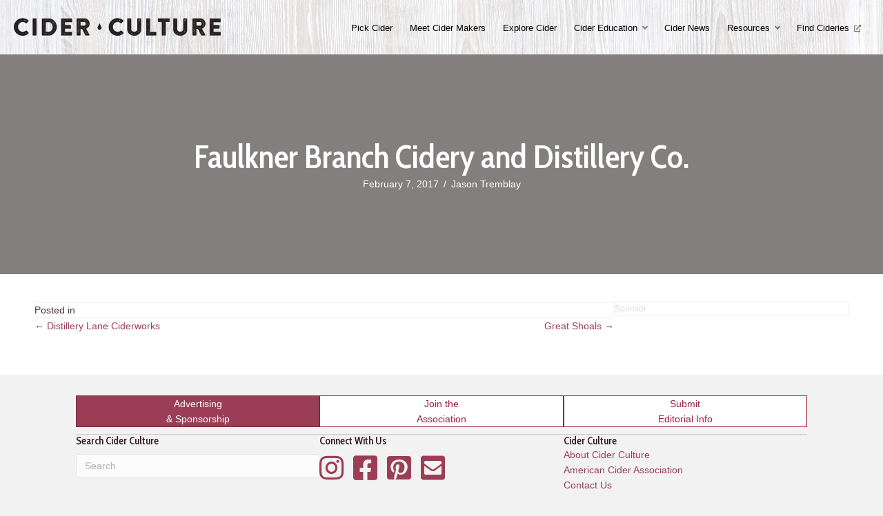

--- FILE ---
content_type: text/html; charset=UTF-8
request_url: https://www.ciderculture.com/cidery/faulkner-branch-cidery-and-distillery-co/
body_size: 11574
content:
<!DOCTYPE html>
<html lang="en-US">
<head>
<!-- Google Tag Manager -->
<script>(function(w,d,s,l,i){w[l]=w[l]||[];w[l].push({'gtm.start':
new Date().getTime(),event:'gtm.js'});var f=d.getElementsByTagName(s)[0],
j=d.createElement(s),dl=l!='dataLayer'?'&l='+l:'';j.async=true;j.src=
'https://www.googletagmanager.com/gtm.js?id='+i+dl;f.parentNode.insertBefore(j,f);
})(window,document,'script','dataLayer','GTM-KCKX5QC');</script>
<!-- End Google Tag Manager -->
<meta charset="UTF-8" />
<meta name='viewport' content='width=device-width, initial-scale=1.0' />
<meta http-equiv='X-UA-Compatible' content='IE=edge' />
<link rel="profile" href="https://gmpg.org/xfn/11" />
<meta name='robots' content='index, follow, max-image-preview:large, max-snippet:-1, max-video-preview:-1' />

	<!-- This site is optimized with the Yoast SEO plugin v26.7 - https://yoast.com/wordpress/plugins/seo/ -->
	<title>Faulkner Branch Cidery and Distillery Co., Cidery in Maryland - Cider Culture</title>
	<link rel="canonical" href="https://www.ciderculture.com/cidery/faulkner-branch-cidery-and-distillery-co/" />
	<meta property="og:locale" content="en_US" />
	<meta property="og:type" content="article" />
	<meta property="og:title" content="Faulkner Branch Cidery and Distillery Co., Cidery in Maryland - Cider Culture" />
	<meta property="og:url" content="https://www.ciderculture.com/cidery/faulkner-branch-cidery-and-distillery-co/" />
	<meta property="og:site_name" content="Cider Culture" />
	<meta property="article:publisher" content="https://www.facebook.com/Cider-Culture-1691359791095073/" />
	<meta property="article:modified_time" content="2017-02-11T19:43:55+00:00" />
	<meta property="og:image" content="https://www.ciderculture.com/wp-content/uploads/2017/02/bigstock-Two-Glasses-Of-Cider-On-The-Wo-134155544-4.jpg" />
	<meta property="og:image:width" content="1600" />
	<meta property="og:image:height" content="1043" />
	<meta property="og:image:type" content="image/jpeg" />
	<meta name="twitter:card" content="summary_large_image" />
	<script type="application/ld+json" class="yoast-schema-graph">{"@context":"https://schema.org","@graph":[{"@type":"WebPage","@id":"https://www.ciderculture.com/cidery/faulkner-branch-cidery-and-distillery-co/","url":"https://www.ciderculture.com/cidery/faulkner-branch-cidery-and-distillery-co/","name":"Faulkner Branch Cidery and Distillery Co., Cidery in Maryland - Cider Culture","isPartOf":{"@id":"https://www.ciderculture.com/#website"},"datePublished":"2017-02-07T19:08:49+00:00","dateModified":"2017-02-11T19:43:55+00:00","breadcrumb":{"@id":"https://www.ciderculture.com/cidery/faulkner-branch-cidery-and-distillery-co/#breadcrumb"},"inLanguage":"en-US","potentialAction":[{"@type":"ReadAction","target":["https://www.ciderculture.com/cidery/faulkner-branch-cidery-and-distillery-co/"]}]},{"@type":"BreadcrumbList","@id":"https://www.ciderculture.com/cidery/faulkner-branch-cidery-and-distillery-co/#breadcrumb","itemListElement":[{"@type":"ListItem","position":1,"name":"Home","item":"https://www.ciderculture.com/"},{"@type":"ListItem","position":2,"name":"Cideries","item":"https://www.ciderculture.com/cideries/"},{"@type":"ListItem","position":3,"name":"Faulkner Branch Cidery and Distillery Co."}]},{"@type":"WebSite","@id":"https://www.ciderculture.com/#website","url":"https://www.ciderculture.com/","name":"Cider Culture","description":"Celebrating the culture of cider producers and consumers.","potentialAction":[{"@type":"SearchAction","target":{"@type":"EntryPoint","urlTemplate":"https://www.ciderculture.com/?s={search_term_string}"},"query-input":{"@type":"PropertyValueSpecification","valueRequired":true,"valueName":"search_term_string"}}],"inLanguage":"en-US"}]}</script>
	<!-- / Yoast SEO plugin. -->


<link rel='dns-prefetch' href='//fonts.googleapis.com' />
<link href='https://fonts.gstatic.com' crossorigin rel='preconnect' />
<link rel="alternate" type="application/rss+xml" title="Cider Culture &raquo; Feed" href="https://www.ciderculture.com/feed/" />
<link rel="alternate" type="application/rss+xml" title="Cider Culture &raquo; Comments Feed" href="https://www.ciderculture.com/comments/feed/" />
<link rel="alternate" title="oEmbed (JSON)" type="application/json+oembed" href="https://www.ciderculture.com/wp-json/oembed/1.0/embed?url=https%3A%2F%2Fwww.ciderculture.com%2Fcidery%2Ffaulkner-branch-cidery-and-distillery-co%2F" />
<link rel="alternate" title="oEmbed (XML)" type="text/xml+oembed" href="https://www.ciderculture.com/wp-json/oembed/1.0/embed?url=https%3A%2F%2Fwww.ciderculture.com%2Fcidery%2Ffaulkner-branch-cidery-and-distillery-co%2F&#038;format=xml" />
<link rel="preload" href="https://www.ciderculture.com/wp-content/plugins/bb-plugin/fonts/fontawesome/5.15.4/webfonts/fa-solid-900.woff2" as="font" type="font/woff2" crossorigin="anonymous">
<!-- www.ciderculture.com is managing ads with Advanced Ads 2.0.16 – https://wpadvancedads.com/ --><script id="cider-ready">
			window.advanced_ads_ready=function(e,a){a=a||"complete";var d=function(e){return"interactive"===a?"loading"!==e:"complete"===e};d(document.readyState)?e():document.addEventListener("readystatechange",(function(a){d(a.target.readyState)&&e()}),{once:"interactive"===a})},window.advanced_ads_ready_queue=window.advanced_ads_ready_queue||[];		</script>
		<style id='wp-img-auto-sizes-contain-inline-css'>
img:is([sizes=auto i],[sizes^="auto," i]){contain-intrinsic-size:3000px 1500px}
/*# sourceURL=wp-img-auto-sizes-contain-inline-css */
</style>
<style id='wp-emoji-styles-inline-css'>

	img.wp-smiley, img.emoji {
		display: inline !important;
		border: none !important;
		box-shadow: none !important;
		height: 1em !important;
		width: 1em !important;
		margin: 0 0.07em !important;
		vertical-align: -0.1em !important;
		background: none !important;
		padding: 0 !important;
	}
/*# sourceURL=wp-emoji-styles-inline-css */
</style>
<style id='wp-block-library-inline-css'>
:root{--wp-block-synced-color:#7a00df;--wp-block-synced-color--rgb:122,0,223;--wp-bound-block-color:var(--wp-block-synced-color);--wp-editor-canvas-background:#ddd;--wp-admin-theme-color:#007cba;--wp-admin-theme-color--rgb:0,124,186;--wp-admin-theme-color-darker-10:#006ba1;--wp-admin-theme-color-darker-10--rgb:0,107,160.5;--wp-admin-theme-color-darker-20:#005a87;--wp-admin-theme-color-darker-20--rgb:0,90,135;--wp-admin-border-width-focus:2px}@media (min-resolution:192dpi){:root{--wp-admin-border-width-focus:1.5px}}.wp-element-button{cursor:pointer}:root .has-very-light-gray-background-color{background-color:#eee}:root .has-very-dark-gray-background-color{background-color:#313131}:root .has-very-light-gray-color{color:#eee}:root .has-very-dark-gray-color{color:#313131}:root .has-vivid-green-cyan-to-vivid-cyan-blue-gradient-background{background:linear-gradient(135deg,#00d084,#0693e3)}:root .has-purple-crush-gradient-background{background:linear-gradient(135deg,#34e2e4,#4721fb 50%,#ab1dfe)}:root .has-hazy-dawn-gradient-background{background:linear-gradient(135deg,#faaca8,#dad0ec)}:root .has-subdued-olive-gradient-background{background:linear-gradient(135deg,#fafae1,#67a671)}:root .has-atomic-cream-gradient-background{background:linear-gradient(135deg,#fdd79a,#004a59)}:root .has-nightshade-gradient-background{background:linear-gradient(135deg,#330968,#31cdcf)}:root .has-midnight-gradient-background{background:linear-gradient(135deg,#020381,#2874fc)}:root{--wp--preset--font-size--normal:16px;--wp--preset--font-size--huge:42px}.has-regular-font-size{font-size:1em}.has-larger-font-size{font-size:2.625em}.has-normal-font-size{font-size:var(--wp--preset--font-size--normal)}.has-huge-font-size{font-size:var(--wp--preset--font-size--huge)}.has-text-align-center{text-align:center}.has-text-align-left{text-align:left}.has-text-align-right{text-align:right}.has-fit-text{white-space:nowrap!important}#end-resizable-editor-section{display:none}.aligncenter{clear:both}.items-justified-left{justify-content:flex-start}.items-justified-center{justify-content:center}.items-justified-right{justify-content:flex-end}.items-justified-space-between{justify-content:space-between}.screen-reader-text{border:0;clip-path:inset(50%);height:1px;margin:-1px;overflow:hidden;padding:0;position:absolute;width:1px;word-wrap:normal!important}.screen-reader-text:focus{background-color:#ddd;clip-path:none;color:#444;display:block;font-size:1em;height:auto;left:5px;line-height:normal;padding:15px 23px 14px;text-decoration:none;top:5px;width:auto;z-index:100000}html :where(.has-border-color){border-style:solid}html :where([style*=border-top-color]){border-top-style:solid}html :where([style*=border-right-color]){border-right-style:solid}html :where([style*=border-bottom-color]){border-bottom-style:solid}html :where([style*=border-left-color]){border-left-style:solid}html :where([style*=border-width]){border-style:solid}html :where([style*=border-top-width]){border-top-style:solid}html :where([style*=border-right-width]){border-right-style:solid}html :where([style*=border-bottom-width]){border-bottom-style:solid}html :where([style*=border-left-width]){border-left-style:solid}html :where(img[class*=wp-image-]){height:auto;max-width:100%}:where(figure){margin:0 0 1em}html :where(.is-position-sticky){--wp-admin--admin-bar--position-offset:var(--wp-admin--admin-bar--height,0px)}@media screen and (max-width:600px){html :where(.is-position-sticky){--wp-admin--admin-bar--position-offset:0px}}

/*# sourceURL=wp-block-library-inline-css */
</style><style id='global-styles-inline-css'>
:root{--wp--preset--aspect-ratio--square: 1;--wp--preset--aspect-ratio--4-3: 4/3;--wp--preset--aspect-ratio--3-4: 3/4;--wp--preset--aspect-ratio--3-2: 3/2;--wp--preset--aspect-ratio--2-3: 2/3;--wp--preset--aspect-ratio--16-9: 16/9;--wp--preset--aspect-ratio--9-16: 9/16;--wp--preset--color--black: #000000;--wp--preset--color--cyan-bluish-gray: #abb8c3;--wp--preset--color--white: #ffffff;--wp--preset--color--pale-pink: #f78da7;--wp--preset--color--vivid-red: #cf2e2e;--wp--preset--color--luminous-vivid-orange: #ff6900;--wp--preset--color--luminous-vivid-amber: #fcb900;--wp--preset--color--light-green-cyan: #7bdcb5;--wp--preset--color--vivid-green-cyan: #00d084;--wp--preset--color--pale-cyan-blue: #8ed1fc;--wp--preset--color--vivid-cyan-blue: #0693e3;--wp--preset--color--vivid-purple: #9b51e0;--wp--preset--color--fl-heading-text: #331e1e;--wp--preset--color--fl-body-bg: #f2f2f2;--wp--preset--color--fl-body-text: #483535;--wp--preset--color--fl-accent: #9b3e55;--wp--preset--color--fl-accent-hover: #9b1f3e;--wp--preset--color--fl-topbar-bg: #ffffff;--wp--preset--color--fl-topbar-text: #000000;--wp--preset--color--fl-topbar-link: #428bca;--wp--preset--color--fl-topbar-hover: #428bca;--wp--preset--color--fl-header-bg: #ffffff;--wp--preset--color--fl-header-text: #555555;--wp--preset--color--fl-header-link: #555555;--wp--preset--color--fl-header-hover: #000000;--wp--preset--color--fl-nav-bg: #ffffff;--wp--preset--color--fl-nav-link: #428bca;--wp--preset--color--fl-nav-hover: #428bca;--wp--preset--color--fl-content-bg: #ffffff;--wp--preset--color--fl-footer-widgets-bg: #9b3e55;--wp--preset--color--fl-footer-widgets-text: #ffffff;--wp--preset--color--fl-footer-widgets-link: #ffffff;--wp--preset--color--fl-footer-widgets-hover: #ffffff;--wp--preset--color--fl-footer-bg: #6e6e84;--wp--preset--color--fl-footer-text: #ffffff;--wp--preset--color--fl-footer-link: #ffffff;--wp--preset--color--fl-footer-hover: #ffffff;--wp--preset--gradient--vivid-cyan-blue-to-vivid-purple: linear-gradient(135deg,rgb(6,147,227) 0%,rgb(155,81,224) 100%);--wp--preset--gradient--light-green-cyan-to-vivid-green-cyan: linear-gradient(135deg,rgb(122,220,180) 0%,rgb(0,208,130) 100%);--wp--preset--gradient--luminous-vivid-amber-to-luminous-vivid-orange: linear-gradient(135deg,rgb(252,185,0) 0%,rgb(255,105,0) 100%);--wp--preset--gradient--luminous-vivid-orange-to-vivid-red: linear-gradient(135deg,rgb(255,105,0) 0%,rgb(207,46,46) 100%);--wp--preset--gradient--very-light-gray-to-cyan-bluish-gray: linear-gradient(135deg,rgb(238,238,238) 0%,rgb(169,184,195) 100%);--wp--preset--gradient--cool-to-warm-spectrum: linear-gradient(135deg,rgb(74,234,220) 0%,rgb(151,120,209) 20%,rgb(207,42,186) 40%,rgb(238,44,130) 60%,rgb(251,105,98) 80%,rgb(254,248,76) 100%);--wp--preset--gradient--blush-light-purple: linear-gradient(135deg,rgb(255,206,236) 0%,rgb(152,150,240) 100%);--wp--preset--gradient--blush-bordeaux: linear-gradient(135deg,rgb(254,205,165) 0%,rgb(254,45,45) 50%,rgb(107,0,62) 100%);--wp--preset--gradient--luminous-dusk: linear-gradient(135deg,rgb(255,203,112) 0%,rgb(199,81,192) 50%,rgb(65,88,208) 100%);--wp--preset--gradient--pale-ocean: linear-gradient(135deg,rgb(255,245,203) 0%,rgb(182,227,212) 50%,rgb(51,167,181) 100%);--wp--preset--gradient--electric-grass: linear-gradient(135deg,rgb(202,248,128) 0%,rgb(113,206,126) 100%);--wp--preset--gradient--midnight: linear-gradient(135deg,rgb(2,3,129) 0%,rgb(40,116,252) 100%);--wp--preset--font-size--small: 13px;--wp--preset--font-size--medium: 20px;--wp--preset--font-size--large: 36px;--wp--preset--font-size--x-large: 42px;--wp--preset--spacing--20: 0.44rem;--wp--preset--spacing--30: 0.67rem;--wp--preset--spacing--40: 1rem;--wp--preset--spacing--50: 1.5rem;--wp--preset--spacing--60: 2.25rem;--wp--preset--spacing--70: 3.38rem;--wp--preset--spacing--80: 5.06rem;--wp--preset--shadow--natural: 6px 6px 9px rgba(0, 0, 0, 0.2);--wp--preset--shadow--deep: 12px 12px 50px rgba(0, 0, 0, 0.4);--wp--preset--shadow--sharp: 6px 6px 0px rgba(0, 0, 0, 0.2);--wp--preset--shadow--outlined: 6px 6px 0px -3px rgb(255, 255, 255), 6px 6px rgb(0, 0, 0);--wp--preset--shadow--crisp: 6px 6px 0px rgb(0, 0, 0);}:where(.is-layout-flex){gap: 0.5em;}:where(.is-layout-grid){gap: 0.5em;}body .is-layout-flex{display: flex;}.is-layout-flex{flex-wrap: wrap;align-items: center;}.is-layout-flex > :is(*, div){margin: 0;}body .is-layout-grid{display: grid;}.is-layout-grid > :is(*, div){margin: 0;}:where(.wp-block-columns.is-layout-flex){gap: 2em;}:where(.wp-block-columns.is-layout-grid){gap: 2em;}:where(.wp-block-post-template.is-layout-flex){gap: 1.25em;}:where(.wp-block-post-template.is-layout-grid){gap: 1.25em;}.has-black-color{color: var(--wp--preset--color--black) !important;}.has-cyan-bluish-gray-color{color: var(--wp--preset--color--cyan-bluish-gray) !important;}.has-white-color{color: var(--wp--preset--color--white) !important;}.has-pale-pink-color{color: var(--wp--preset--color--pale-pink) !important;}.has-vivid-red-color{color: var(--wp--preset--color--vivid-red) !important;}.has-luminous-vivid-orange-color{color: var(--wp--preset--color--luminous-vivid-orange) !important;}.has-luminous-vivid-amber-color{color: var(--wp--preset--color--luminous-vivid-amber) !important;}.has-light-green-cyan-color{color: var(--wp--preset--color--light-green-cyan) !important;}.has-vivid-green-cyan-color{color: var(--wp--preset--color--vivid-green-cyan) !important;}.has-pale-cyan-blue-color{color: var(--wp--preset--color--pale-cyan-blue) !important;}.has-vivid-cyan-blue-color{color: var(--wp--preset--color--vivid-cyan-blue) !important;}.has-vivid-purple-color{color: var(--wp--preset--color--vivid-purple) !important;}.has-black-background-color{background-color: var(--wp--preset--color--black) !important;}.has-cyan-bluish-gray-background-color{background-color: var(--wp--preset--color--cyan-bluish-gray) !important;}.has-white-background-color{background-color: var(--wp--preset--color--white) !important;}.has-pale-pink-background-color{background-color: var(--wp--preset--color--pale-pink) !important;}.has-vivid-red-background-color{background-color: var(--wp--preset--color--vivid-red) !important;}.has-luminous-vivid-orange-background-color{background-color: var(--wp--preset--color--luminous-vivid-orange) !important;}.has-luminous-vivid-amber-background-color{background-color: var(--wp--preset--color--luminous-vivid-amber) !important;}.has-light-green-cyan-background-color{background-color: var(--wp--preset--color--light-green-cyan) !important;}.has-vivid-green-cyan-background-color{background-color: var(--wp--preset--color--vivid-green-cyan) !important;}.has-pale-cyan-blue-background-color{background-color: var(--wp--preset--color--pale-cyan-blue) !important;}.has-vivid-cyan-blue-background-color{background-color: var(--wp--preset--color--vivid-cyan-blue) !important;}.has-vivid-purple-background-color{background-color: var(--wp--preset--color--vivid-purple) !important;}.has-black-border-color{border-color: var(--wp--preset--color--black) !important;}.has-cyan-bluish-gray-border-color{border-color: var(--wp--preset--color--cyan-bluish-gray) !important;}.has-white-border-color{border-color: var(--wp--preset--color--white) !important;}.has-pale-pink-border-color{border-color: var(--wp--preset--color--pale-pink) !important;}.has-vivid-red-border-color{border-color: var(--wp--preset--color--vivid-red) !important;}.has-luminous-vivid-orange-border-color{border-color: var(--wp--preset--color--luminous-vivid-orange) !important;}.has-luminous-vivid-amber-border-color{border-color: var(--wp--preset--color--luminous-vivid-amber) !important;}.has-light-green-cyan-border-color{border-color: var(--wp--preset--color--light-green-cyan) !important;}.has-vivid-green-cyan-border-color{border-color: var(--wp--preset--color--vivid-green-cyan) !important;}.has-pale-cyan-blue-border-color{border-color: var(--wp--preset--color--pale-cyan-blue) !important;}.has-vivid-cyan-blue-border-color{border-color: var(--wp--preset--color--vivid-cyan-blue) !important;}.has-vivid-purple-border-color{border-color: var(--wp--preset--color--vivid-purple) !important;}.has-vivid-cyan-blue-to-vivid-purple-gradient-background{background: var(--wp--preset--gradient--vivid-cyan-blue-to-vivid-purple) !important;}.has-light-green-cyan-to-vivid-green-cyan-gradient-background{background: var(--wp--preset--gradient--light-green-cyan-to-vivid-green-cyan) !important;}.has-luminous-vivid-amber-to-luminous-vivid-orange-gradient-background{background: var(--wp--preset--gradient--luminous-vivid-amber-to-luminous-vivid-orange) !important;}.has-luminous-vivid-orange-to-vivid-red-gradient-background{background: var(--wp--preset--gradient--luminous-vivid-orange-to-vivid-red) !important;}.has-very-light-gray-to-cyan-bluish-gray-gradient-background{background: var(--wp--preset--gradient--very-light-gray-to-cyan-bluish-gray) !important;}.has-cool-to-warm-spectrum-gradient-background{background: var(--wp--preset--gradient--cool-to-warm-spectrum) !important;}.has-blush-light-purple-gradient-background{background: var(--wp--preset--gradient--blush-light-purple) !important;}.has-blush-bordeaux-gradient-background{background: var(--wp--preset--gradient--blush-bordeaux) !important;}.has-luminous-dusk-gradient-background{background: var(--wp--preset--gradient--luminous-dusk) !important;}.has-pale-ocean-gradient-background{background: var(--wp--preset--gradient--pale-ocean) !important;}.has-electric-grass-gradient-background{background: var(--wp--preset--gradient--electric-grass) !important;}.has-midnight-gradient-background{background: var(--wp--preset--gradient--midnight) !important;}.has-small-font-size{font-size: var(--wp--preset--font-size--small) !important;}.has-medium-font-size{font-size: var(--wp--preset--font-size--medium) !important;}.has-large-font-size{font-size: var(--wp--preset--font-size--large) !important;}.has-x-large-font-size{font-size: var(--wp--preset--font-size--x-large) !important;}
/*# sourceURL=global-styles-inline-css */
</style>

<style id='classic-theme-styles-inline-css'>
/*! This file is auto-generated */
.wp-block-button__link{color:#fff;background-color:#32373c;border-radius:9999px;box-shadow:none;text-decoration:none;padding:calc(.667em + 2px) calc(1.333em + 2px);font-size:1.125em}.wp-block-file__button{background:#32373c;color:#fff;text-decoration:none}
/*# sourceURL=/wp-includes/css/classic-themes.min.css */
</style>
<link rel='stylesheet' id='fontawesome-css' href='https://www.ciderculture.com/wp-content/plugins/subscribe-to-unlock-lite/fontawesome/css/all.min.css?ver=1.3.1' media='all' />
<link rel='stylesheet' id='stul-frontend-style-css' href='https://www.ciderculture.com/wp-content/plugins/subscribe-to-unlock-lite//css/stul-frontend.css?ver=1.3.1' media='all' />
<link rel='stylesheet' id='font-awesome-5-css' href='https://www.ciderculture.com/wp-content/plugins/bb-plugin/fonts/fontawesome/5.15.4/css/all.min.css?ver=2.10.0.5' media='all' />
<link rel='stylesheet' id='font-awesome-css' href='https://www.ciderculture.com/wp-content/plugins/bb-plugin/fonts/fontawesome/5.15.4/css/v4-shims.min.css?ver=2.10.0.5' media='all' />
<link rel='stylesheet' id='fl-builder-layout-bundle-9c5e4fcf088918870f43f9a7ac1f634c-css' href='https://www.ciderculture.com/wp-content/uploads/bb-plugin/cache/9c5e4fcf088918870f43f9a7ac1f634c-layout-bundle.css?ver=2.10.0.5-1.5.2.1' media='all' />
<link rel='stylesheet' id='icss-custom-styles-css' href='https://www.ciderculture.com/wp-content/plugins/instant-css/public/custom.css?ver=1610366424' media='all' />
<link rel='stylesheet' id='jquery-magnificpopup-css' href='https://www.ciderculture.com/wp-content/plugins/bb-plugin/css/jquery.magnificpopup.css?ver=2.10.0.5' media='all' />
<link rel='stylesheet' id='bootstrap-css' href='https://www.ciderculture.com/wp-content/themes/bb-theme/css/bootstrap.min.css?ver=1.7.19.1' media='all' />
<link rel='stylesheet' id='fl-automator-skin-css' href='https://www.ciderculture.com/wp-content/uploads/bb-theme/skin-696d0d7f446ee.css?ver=1.7.19.1' media='all' />
<link rel='stylesheet' id='pp-animate-css' href='https://www.ciderculture.com/wp-content/plugins/bbpowerpack/assets/css/animate.min.css?ver=3.5.1' media='all' />
<link rel='stylesheet' id='fl-builder-google-fonts-abad03c4bf75301ab2fd594e820d188d-css' href='//fonts.googleapis.com/css?family=Cabin+Condensed%3A600%2C400&#038;ver=6.9' media='all' />
<script src="https://www.ciderculture.com/wp-includes/js/jquery/jquery.min.js?ver=3.7.1" id="jquery-core-js"></script>
<script src="https://www.ciderculture.com/wp-includes/js/jquery/jquery-migrate.min.js?ver=3.4.1" id="jquery-migrate-js"></script>
<script id="stul-frontend-script-js-extra">
var stul_frontend_obj = {"ajax_url":"https://www.ciderculture.com/wp-admin/admin-ajax.php","ajax_nonce":"4527a2de35"};
//# sourceURL=stul-frontend-script-js-extra
</script>
<script src="https://www.ciderculture.com/wp-content/plugins/subscribe-to-unlock-lite//js/stul-frontend.js?ver=1.3.1" id="stul-frontend-script-js"></script>
<script src="https://www.ciderculture.com/wp-content/plugins/wp-retina-2x/app/picturefill.min.js?ver=1766379672" id="wr2x-picturefill-js-js"></script>
<script id="advanced-ads-advanced-js-js-extra">
var advads_options = {"blog_id":"1","privacy":{"enabled":false,"consent-method":"0","custom-cookie-name":"","custom-cookie-value":"","state":"not_needed"}};
//# sourceURL=advanced-ads-advanced-js-js-extra
</script>
<script src="https://www.ciderculture.com/wp-content/plugins/advanced-ads/public/assets/js/advanced.min.js?ver=2.0.16" id="advanced-ads-advanced-js-js"></script>
<link rel="https://api.w.org/" href="https://www.ciderculture.com/wp-json/" /><link rel="EditURI" type="application/rsd+xml" title="RSD" href="https://www.ciderculture.com/xmlrpc.php?rsd" />
<meta name="generator" content="WordPress 6.9" />
<link rel='shortlink' href='https://www.ciderculture.com/?p=80911' />
		<script>
			var bb_powerpack = {
				ajaxurl: 'https://www.ciderculture.com/wp-admin/admin-ajax.php'
			};
		</script>
		<style type="text/css">
.feedzy-rss-link-icon:after {
	content: url("https://www.ciderculture.com/wp-content/plugins/feedzy-rss-feeds/img/external-link.png");
	margin-left: 3px;
}
</style>
		<meta name="ICBM" content="38.7045021, -75.8377075" />
<meta name="dcterms.title" content="Cider Culture - Faulkner Branch Cidery and Distillery Co." />
<meta name="geo.position" content="38.7045021;-75.8377075" />
		<script type="text/javascript">
			var advadsCfpQueue = [];
			var advadsCfpAd = function( adID ) {
				if ( 'undefined' === typeof advadsProCfp ) {
					advadsCfpQueue.push( adID )
				} else {
					advadsProCfp.addElement( adID )
				}
			}
		</script>
		<script id="mcjs">!function(c,h,i,m,p){m=c.createElement(h),p=c.getElementsByTagName(h)[0],m.async=1,m.src=i,p.parentNode.insertBefore(m,p)}(document,"script","https://chimpstatic.com/mcjs-connected/js/users/bbb18e239d3f549d61adeff5c/ce72b5e9a9c4718f89bfdcc70.js");</script>		<style id="wp-custom-css">
			/*
You can add your own CSS here.

Click the help icon above to learn more.
*/

iframe.instagram-media {
	margin-right: auto !important;
	margin-left: auto !important;
}		</style>
		<link rel="stylesheet" href="https://www.ciderculture.com/wp-content/themes/cider-culture/dist/main.css" /></head>
<body class="wp-singular cidery-template-default single single-cidery postid-80911 wp-theme-bb-theme wp-child-theme-cider-culture fl-builder-2-10-0-5 fl-themer-1-5-2-1 fl-theme-1-7-19-1 fl-no-js fl-theme-builder-footer fl-theme-builder-footer-footer-default fl-theme-builder-header fl-theme-builder-header-header-default fl-theme-builder-singular fl-theme-builder-singular-singluar-default path--cidery--faulkner-branch-cidery-and-distillery-co fl-framework-bootstrap fl-preset-default fl-full-width fl-search-active aa-prefix-cider-" itemscope="itemscope" itemtype="https://schema.org/WebPage">
<!-- Google Tag Manager (noscript) -->
<noscript><iframe src="https://www.googletagmanager.com/ns.html?id=GTM-KCKX5QC"
height="0" width="0" style="display:none;visibility:hidden"></iframe></noscript>
<!-- End Google Tag Manager (noscript) -->
<a aria-label="Skip to content" class="fl-screen-reader-text" href="#fl-main-content">Skip to content</a><div class="fl-page">
	<header class="fl-builder-content fl-builder-content-126411 fl-builder-global-templates-locked" data-post-id="126411" data-type="header" data-sticky="0" data-sticky-on="" data-sticky-breakpoint="medium" data-shrink="0" data-overlay="0" data-overlay-bg="default" data-shrink-image-height="50px" role="banner" itemscope="itemscope" itemtype="http://schema.org/WPHeader"><div class="fl-row fl-row-full-width fl-row-bg-photo fl-node-5ff3d099451ff fl-row-default-height fl-row-align-center fl-row-bg-overlay" data-node="5ff3d099451ff">
	<div class="fl-row-content-wrap">
						<div class="fl-row-content fl-row-full-width fl-node-content">
		
<div class="fl-col-group fl-node-5ff3d09945205 fl-col-group-equal-height fl-col-group-align-center fl-col-group-custom-width" data-node="5ff3d09945205">
			<div class="fl-col fl-node-5ff3d09945207 fl-col-bg-color fl-col-small fl-col-small-custom-width" data-node="5ff3d09945207">
	<div class="fl-col-content fl-node-content"><div class="fl-module fl-module-photo fl-node-5ff3e273f410f" data-node="5ff3e273f410f">
	<div class="fl-module-content fl-node-content">
		<div role="figure" class="fl-photo fl-photo-align-left" itemscope itemtype="https://schema.org/ImageObject">
	<div class="fl-photo-content fl-photo-img-png">
				<a href="/" target="_self" itemprop="url">
				<img loading="lazy" decoding="async" class="fl-photo-img wp-image-80335 size-medium" src="https://www.ciderculture.com/wp-content/uploads/2016/12/Cider-Culture-Logo@2x-300x26.png" alt="Cider-Culture-Logo@2x" height="26" width="300" title="Cider-Culture-Logo@2x"  data-no-lazy="1" itemprop="image" srcset="https://www.ciderculture.com/wp-content/uploads/2016/12/Cider-Culture-Logo@2x-300x26.png 300w, https://www.ciderculture.com/wp-content/uploads/2016/12/Cider-Culture-Logo@2x.png 600w" sizes="auto, (max-width: 300px) 100vw, 300px" />
				</a>
					</div>
	</div>
	</div>
</div>
</div>
</div>
			<div class="fl-col fl-node-5ff3d09945208 fl-col-bg-color fl-col-small-custom-width" data-node="5ff3d09945208">
	<div class="fl-col-content fl-node-content"><div id="main-menu" class="fl-module fl-module-menu fl-node-5ff3d0994520a" data-node="5ff3d0994520a">
	<div class="fl-module-content fl-node-content">
		<div class="fl-menu fl-menu-responsive-toggle-mobile">
	<button class="fl-menu-mobile-toggle hamburger fl-content-ui-button" aria-haspopup="menu" aria-label="Menu"><span class="fl-menu-icon svg-container"><svg version="1.1" class="hamburger-menu" xmlns="http://www.w3.org/2000/svg" xmlns:xlink="http://www.w3.org/1999/xlink" viewBox="0 0 512 512">
<rect class="fl-hamburger-menu-top" width="512" height="102"/>
<rect class="fl-hamburger-menu-middle" y="205" width="512" height="102"/>
<rect class="fl-hamburger-menu-bottom" y="410" width="512" height="102"/>
</svg>
</span></button>	<div class="fl-clear"></div>
	<nav role="navigation" aria-label="Menu" itemscope="itemscope" itemtype="https://schema.org/SiteNavigationElement"><ul id="menu-main-menu-aca" class="menu fl-menu-horizontal fl-toggle-arrows"><li id="menu-item-126414" class="menu-item menu-item-type-post_type menu-item-object-page"><a role="menuitem" href="https://www.ciderculture.com/pick-cider/">Pick Cider</a></li><li id="menu-item-126415" class="menu-item menu-item-type-taxonomy menu-item-object-category"><a role="menuitem" href="https://www.ciderculture.com/category/cider-makers/">Meet Cider Makers</a></li><li id="menu-item-126496" class="menu-item menu-item-type-post_type menu-item-object-page"><a role="menuitem" href="https://www.ciderculture.com/explore-cider/">Explore Cider</a></li><li id="menu-item-126500" class="menu-item menu-item-type-post_type menu-item-object-page menu-item-has-children fl-has-submenu"><div class="fl-has-submenu-container"><a role="menuitem" href="https://www.ciderculture.com/cider-education/">Cider Education</a><span role="button" tabindex="0" role="menuitem" aria-label="Cider Education submenu toggle" aria-haspopup="menu" aria-expanded="false" aria-controls="sub-menu-126500" class="fl-menu-toggle fl-content-ui-button"></span></div><ul id="sub-menu-126500" class="sub-menu" role="menu">	<li id="menu-item-126651" class="menu-item menu-item-type-post_type menu-item-object-page"><a role="menuitem" href="https://www.ciderculture.com/cider-school/">Cider School</a></li></ul></li><li id="menu-item-126418" class="menu-item menu-item-type-taxonomy menu-item-object-category"><a role="menuitem" href="https://www.ciderculture.com/category/cider-news/">Cider News</a></li><li id="menu-item-126648" class="menu-item menu-item-type-custom menu-item-object-custom menu-item-has-children fl-has-submenu"><div class="fl-has-submenu-container"><a role="menuitem" href="#">Resources</a><span role="button" tabindex="0" role="menuitem" aria-label="Resources submenu toggle" aria-haspopup="menu" aria-expanded="false" aria-controls="sub-menu-126648" class="fl-menu-toggle fl-content-ui-button"></span></div><ul id="sub-menu-126648" class="sub-menu" role="menu">	<li id="menu-item-126420" class="menu-item menu-item-type-custom menu-item-object-custom"><a role="menuitem" target="_blank" href="https://ciderassociation.org/">American Cider Association <i class="fa fa-external-link-alt"></i></a></li>	<li id="menu-item-126649" class="menu-item menu-item-type-post_type menu-item-object-page"><a role="menuitem" href="https://www.ciderculture.com/contact/">Advertising + Sponsorship</a></li>	<li id="menu-item-126650" class="menu-item menu-item-type-post_type menu-item-object-page"><a role="menuitem" href="https://www.ciderculture.com/about/">About Us</a></li></ul></li><li id="menu-item-126481" class="menu-item menu-item-type-custom menu-item-object-custom"><a role="menuitem" href="https://cidercraftmag.com/locator/">Find Cideries <i class="fa fa-external-link-alt"></i></a></li></ul></nav></div>
	</div>
</div>
</div>
</div>
	</div>
		</div>
	</div>
</div>
</header>	<div id="fl-main-content" class="fl-page-content" itemprop="mainContentOfPage" role="main">

		<div class="fl-builder-content fl-builder-content-126548 fl-builder-global-templates-locked" data-post-id="126548"><div class="fl-row fl-row-full-width fl-row-bg-photo fl-node-5ff8c87d46f24 fl-row-default-height fl-row-align-center fl-row-bg-overlay" data-node="5ff8c87d46f24">
	<div class="fl-row-content-wrap">
						<div class="fl-row-content fl-row-fixed-width fl-node-content">
		
<div class="fl-col-group fl-node-5ff8c87d46f25" data-node="5ff8c87d46f25">
			<div class="fl-col fl-node-5ff8c87d46f26 fl-col-bg-color" data-node="5ff8c87d46f26">
	<div class="fl-col-content fl-node-content"><div class="fl-module fl-module-heading fl-node-5ff8c87d46f1a" data-node="5ff8c87d46f1a">
	<div class="fl-module-content fl-node-content">
		<h1 class="fl-heading">
		<span class="fl-heading-text">Faulkner Branch Cidery and Distillery Co.</span>
	</h1>
	</div>
</div>
<div class="fl-module fl-module-fl-post-info fl-node-5ff8c87d46f1c" data-node="5ff8c87d46f1c">
	<div class="fl-module-content fl-node-content">
		<span class="fl-post-info-date">February 7, 2017</span><span class="fl-post-info-sep"> / </span><span class="fl-post-info-author"><a href="https://www.ciderculture.com/author/jasont/">Jason Tremblay</a></span>	</div>
</div>
</div>
</div>
	</div>
		</div>
	</div>
</div>
<div class="fl-row fl-row-fixed-width fl-row-bg-none fl-node-5ff8c87d46f10 fl-row-default-height fl-row-align-center" data-node="5ff8c87d46f10">
	<div class="fl-row-content-wrap">
						<div class="fl-row-content fl-row-fixed-width fl-node-content">
		
<div class="fl-col-group fl-node-5ff8c87d46f16 fl-col-group-equal-height fl-col-group-align-top fl-col-group-custom-width" data-node="5ff8c87d46f16">
			<div class="fl-col fl-node-5ff8c87d46f17 fl-col-bg-color fl-col-small-custom-width" data-node="5ff8c87d46f17">
	<div class="fl-col-content fl-node-content"><div class="fl-module fl-module-html fl-node-6087f13825c49 fl-visible-mobile ad ad-inline" data-node="6087f13825c49">
	<div class="fl-module-content fl-node-content">
		<div class="fl-html">
	<div class="cider-sidebar" id="cider-3650411700"><div data-cider-trackid="125185" data-cider-trackbid="1" class="cider-target" id="cider-3795511048"><style>.embed-container { position: relative; padding-bottom: 83.333333%; height: 0; overflow: hidden; max-width: 100%; } .embed-container iframe, .embed-container object, .embed-container embed { position: absolute; top: 0; left: 0; width: 100%; height: 100%; }</style><div class='embed-container'><iframe src='https://www.youtube.com/embed/kgCdDNuQs68' frameborder='0' allowfullscreen></iframe></div></div></div>

</div>
	</div>
</div>
<div class="fl-module fl-module-fl-post-content fl-node-5ff8c87d46f18" data-node="5ff8c87d46f18">
	<div class="fl-module-content fl-node-content">
			</div>
</div>
<div class="fl-module fl-module-separator fl-node-5ff8c87d46f1e" data-node="5ff8c87d46f1e">
	<div class="fl-module-content fl-node-content">
		<div class="fl-separator"></div>
	</div>
</div>
<div class="fl-module fl-module-html fl-node-5ff8c87d46f23" data-node="5ff8c87d46f23">
	<div class="fl-module-content fl-node-content">
		<div class="fl-html">
	Posted in </div>
	</div>
</div>
<div class="fl-module fl-module-separator fl-node-5ff8c87d46f1d" data-node="5ff8c87d46f1d">
	<div class="fl-module-content fl-node-content">
		<div class="fl-separator"></div>
	</div>
</div>
<div class="fl-module fl-module-fl-post-navigation fl-node-5ff8c87d46f20" data-node="5ff8c87d46f20">
	<div class="fl-module-content fl-node-content">
		
	<nav class="navigation post-navigation" aria-label="Posts">
		<h2 class="screen-reader-text">Posts navigation</h2>
		<div class="nav-links"><div class="nav-previous"><a href="https://www.ciderculture.com/cidery/distillery-lane-ciderworks/" rel="prev">&larr; Distillery Lane Ciderworks</a></div><div class="nav-next"><a href="https://www.ciderculture.com/cidery/great-shoals/" rel="next">Great Shoals &rarr;</a></div></div>
	</nav>	</div>
</div>
</div>
</div>
			<div class="fl-col fl-node-6087edf56dc94 fl-col-bg-color fl-col-small fl-col-small-custom-width" data-node="6087edf56dc94">
	<div class="fl-col-content fl-node-content"><div class="fl-module fl-module-html fl-node-6087edf56dbd6 ad ad-sticky" data-node="6087edf56dbd6">
	<div class="fl-module-content fl-node-content">
		<div class="fl-html">
	

</div>
	</div>
</div>
</div>
</div>
	</div>
		</div>
	</div>
</div>
</div>
	</div><!-- .fl-page-content -->
	<footer class="fl-builder-content fl-builder-content-117931 fl-builder-global-templates-locked" data-post-id="117931" data-type="footer" itemscope="itemscope" itemtype="http://schema.org/WPFooter"><div class="fl-row fl-row-fixed-width fl-row-bg-none fl-node-5a71fa76600a7 fl-row-default-height fl-row-align-center" data-node="5a71fa76600a7">
	<div class="fl-row-content-wrap">
						<div class="fl-row-content fl-row-fixed-width fl-node-content">
		
<div class="fl-col-group fl-node-5a71fa7663221" data-node="5a71fa7663221">
			<div class="fl-col fl-node-5a71fa76632d8 fl-col-bg-color fl-col-small" data-node="5a71fa76632d8">
	<div class="fl-col-content fl-node-content"><div class="fl-module fl-module-button fl-node-5ff8ccab6720a" data-node="5ff8ccab6720a">
	<div class="fl-module-content fl-node-content">
		<div class="fl-button-wrap fl-button-width-full fl-button-left">
			<a href="/contact/"  target="_self"  class="fl-button" >
							<span class="fl-button-text">Advertising<br />& Sponsorship</span>
					</a>
</div>
	</div>
</div>
</div>
</div>
			<div class="fl-col fl-node-5a71fa766334b fl-col-bg-color fl-col-small" data-node="5a71fa766334b">
	<div class="fl-col-content fl-node-content"><div class="fl-module fl-module-button fl-node-5ff8cc5acefa2 btns--invert" data-node="5ff8cc5acefa2">
	<div class="fl-module-content fl-node-content">
		<div class="fl-button-wrap fl-button-width-full fl-button-left">
			<a href="https://ciderassociation.org/cider-membership/"  target="_blank" rel="noopener"   class="fl-button"  rel="noopener" >
							<span class="fl-button-text">Join the<br />Association</span>
					</a>
</div>
	</div>
</div>
</div>
</div>
			<div class="fl-col fl-node-5ff8cc7938d13 fl-col-bg-color fl-col-small" data-node="5ff8cc7938d13">
	<div class="fl-col-content fl-node-content"><div class="fl-module fl-module-button fl-node-5a71ff66bd6ac btns--invert" data-node="5a71ff66bd6ac">
	<div class="fl-module-content fl-node-content">
		<div class="fl-button-wrap fl-button-width-full fl-button-left">
			<a href="/contact/editorial-coverage/"  target="_self"  class="fl-button" >
							<span class="fl-button-text">Submit<br />Editorial Info</span>
					</a>
</div>
	</div>
</div>
</div>
</div>
	</div>

<div class="fl-col-group fl-node-5ff8cd1ca19b3" data-node="5ff8cd1ca19b3">
			<div class="fl-col fl-node-5ff8cd1ca1a90 fl-col-bg-color" data-node="5ff8cd1ca1a90">
	<div class="fl-col-content fl-node-content"><div class="fl-module fl-module-separator fl-node-5ff8cd1ca1950" data-node="5ff8cd1ca1950">
	<div class="fl-module-content fl-node-content">
		<div class="fl-separator"></div>
	</div>
</div>
</div>
</div>
	</div>

<div class="fl-col-group fl-node-5ff8cd40f41bb" data-node="5ff8cd40f41bb">
			<div class="fl-col fl-node-5ff8cd50daf39 fl-col-bg-color fl-col-small" data-node="5ff8cd50daf39">
	<div class="fl-col-content fl-node-content"><div class="fl-module fl-module-widget fl-node-5a7200c2aea58 c-search h--h4" data-node="5a7200c2aea58">
	<div class="fl-module-content fl-node-content">
		<div class="fl-widget">
<div class="widget widget_search"><h2 class="widgettitle">Search Cider Culture</h2><form aria-label="Search" method="get" role="search" action="https://www.ciderculture.com/" title="Type and press Enter to search.">
	<input aria-label="Search" type="search" class="fl-search-input form-control" name="s" placeholder="Search"  value="" onfocus="if (this.value === 'Search') { this.value = ''; }" onblur="if (this.value === '') this.value='Search';" />
</form>
</div></div>
	</div>
</div>
</div>
</div>
			<div class="fl-col fl-node-5ff8cd8d20afa fl-col-bg-color fl-col-small" data-node="5ff8cd8d20afa">
	<div class="fl-col-content fl-node-content"><div class="fl-module fl-module-heading fl-node-5a720157500a2" data-node="5a720157500a2">
	<div class="fl-module-content fl-node-content">
		<h4 class="fl-heading">
		<span class="fl-heading-text">Connect With Us</span>
	</h4>
	</div>
</div>
<div class="fl-module fl-module-icon-group fl-node-5a720193a8ccf c-social-icons" data-node="5a720193a8ccf">
	<div class="fl-module-content fl-node-content">
		<div class="fl-icon-group">
	<span class="fl-icon">
								<a href="https://www.instagram.com/ciderculture/" target="_blank" rel="noopener" >
							<i class="fa fa-instagram" aria-hidden="true"></i>
				<span class="sr-only">Instagram</span>
						</a>
			</span>
		<span class="fl-icon">
								<a href="https://www.facebook.com/CiderCulture/" target="_blank" rel="noopener" >
							<i class="fa fa-facebook-square" aria-hidden="true"></i>
				<span class="sr-only">Facebook</span>
						</a>
			</span>
		<span class="fl-icon">
								<a href="https://www.pinterest.com/ciderculture/" target="_blank" rel="noopener" >
							<i class="fa fa-pinterest-square" aria-hidden="true"></i>
				<span class="sr-only">Pinterest</span>
						</a>
			</span>
		<span class="fl-icon">
								<a href="http://eepurl.com/doScQD" target="_blank" rel="noopener" >
							<i class="fas fa-envelope-square" aria-hidden="true"></i>
				<span class="sr-only">Mailing List</span>
						</a>
			</span>
	</div>
	</div>
</div>
</div>
</div>
			<div class="fl-col fl-node-5ff8cda1c66c7 fl-col-bg-color fl-col-small" data-node="5ff8cda1c66c7">
	<div class="fl-col-content fl-node-content"><div class="fl-module fl-module-heading fl-node-5ff8cd9f2d3ca" data-node="5ff8cd9f2d3ca">
	<div class="fl-module-content fl-node-content">
		<h4 class="fl-heading">
		<span class="fl-heading-text">Cider Culture</span>
	</h4>
	</div>
</div>
<div class="fl-module fl-module-html fl-node-5ff8cdcef0633" data-node="5ff8cdcef0633">
	<div class="fl-module-content fl-node-content">
		<div class="fl-html">
	<div><a href="/about/">About Cider Culture</a></div>
<div><a href="https://ciderassociation.org/" target="_blank">American Cider Association</a></div>
<div><a href="/contact/">Contact Us</a></div>
<div><a href="/terms/">Terms and Conditions</a></div></div>
	</div>
</div>
</div>
</div>
	</div>
		</div>
	</div>
</div>
<div class="fl-row fl-row-full-width fl-row-bg-color fl-node-5a71fa10d732c fl-row-default-height fl-row-align-center" data-node="5a71fa10d732c">
	<div class="fl-row-content-wrap">
						<div class="fl-row-content fl-row-fixed-width fl-node-content">
		
<div class="fl-col-group fl-node-5a71fa10d7367" data-node="5a71fa10d7367">
			<div class="fl-col fl-node-5a71fa10d739e fl-col-bg-color" data-node="5a71fa10d739e">
	<div class="fl-col-content fl-node-content"><div class="fl-module fl-module-rich-text fl-node-5a71fa10d73d4" data-node="5a71fa10d73d4">
	<div class="fl-module-content fl-node-content">
		<div class="fl-rich-text">
	<p style="text-align: center;">© 2026 Cider Culture. All Rights Reserved. The official publication of the <a href="https://ciderassociation.org/" target="_blank" rel="noopener">American Cider Association</a>.</p>
</div>
	</div>
</div>
</div>
</div>
	</div>
		</div>
	</div>
</div>
</footer>	</div><!-- .fl-page -->
<script type='text/javascript'>
/* <![CDATA[ */
var advancedAds = {"adHealthNotice":{"enabled":true,"pattern":"AdSense fallback was loaded for empty AdSense ad \"[ad_title]\""},"frontendPrefix":"cider-"};

/* ]]> */
</script>
<script type="speculationrules">
{"prefetch":[{"source":"document","where":{"and":[{"href_matches":"/*"},{"not":{"href_matches":["/wp-*.php","/wp-admin/*","/wp-content/uploads/*","/wp-content/*","/wp-content/plugins/*","/wp-content/themes/cider-culture/*","/wp-content/themes/bb-theme/*","/*\\?(.+)"]}},{"not":{"selector_matches":"a[rel~=\"nofollow\"]"}},{"not":{"selector_matches":".no-prefetch, .no-prefetch a"}}]},"eagerness":"conservative"}]}
</script>
            <svg id="svg-filter">
            <filter id="svg-blur">
                <feGaussianBlur in="SourceGraphic" stdDeviation="12"></feGaussianBlur>
            </filter>
            </svg>
            <script src="https://www.ciderculture.com/wp-content/plugins/bb-plugin/js/libs/jquery.imagesloaded.min.js?ver=2.10.0.5" id="imagesloaded-js"></script>
<script src="https://www.ciderculture.com/wp-content/plugins/bb-plugin/js/libs/jquery.ba-throttle-debounce.min.js?ver=2.10.0.5" id="jquery-throttle-js"></script>
<script src="https://www.ciderculture.com/wp-content/plugins/bb-plugin/js/libs/jquery.fitvids.min.js?ver=1.2" id="jquery-fitvids-js"></script>
<script src="https://www.ciderculture.com/wp-content/uploads/bb-plugin/cache/77cc960b4facae341c752744859c848e-layout-bundle.js?ver=2.10.0.5-1.5.2.1" id="fl-builder-layout-bundle-77cc960b4facae341c752744859c848e-js"></script>
<script src="https://www.ciderculture.com/wp-content/plugins/advanced-ads/admin/assets/js/advertisement.js?ver=2.0.16" id="advanced-ads-find-adblocker-js"></script>
<script id="advanced-ads-pro-main-js-extra">
var advanced_ads_cookies = {"cookie_path":"/","cookie_domain":""};
var advadsCfpInfo = {"cfpExpHours":"3","cfpClickLimit":"3","cfpBan":"7","cfpPath":"","cfpDomain":"www.ciderculture.com","cfpEnabled":""};
//# sourceURL=advanced-ads-pro-main-js-extra
</script>
<script src="https://www.ciderculture.com/wp-content/plugins/advanced-ads-pro/assets/dist/advanced-ads-pro.js?ver=3.0.8" id="advanced-ads-pro-main-js"></script>
<script src="https://www.ciderculture.com/wp-content/plugins/advanced-ads-pro/assets/js/postscribe.js?ver=3.0.8" id="advanced-ads-pro/postscribe-js"></script>
<script id="advanced-ads-pro/cache_busting-js-extra">
var advanced_ads_pro_ajax_object = {"ajax_url":"https://www.ciderculture.com/wp-admin/admin-ajax.php","lazy_load_module_enabled":"","lazy_load":{"default_offset":0,"offsets":[]},"moveintohidden":"","wp_timezone_offset":"-18000","the_id":"80911","is_singular":"1"};
var advanced_ads_responsive = {"reload_on_resize":"0"};
//# sourceURL=advanced-ads-pro%2Fcache_busting-js-extra
</script>
<script src="https://www.ciderculture.com/wp-content/plugins/advanced-ads-pro/assets/dist/front.js?ver=3.0.8" id="advanced-ads-pro/cache_busting-js"></script>
<script id="advadsTrackingScript-js-extra">
var advadsTracking = {"impressionActionName":"aatrack-records","clickActionName":"aatrack-click","targetClass":"cider-target","blogId":"1","frontendPrefix":"cider-"};
//# sourceURL=advadsTrackingScript-js-extra
</script>
<script src="https://www.ciderculture.com/wp-content/plugins/advanced-ads-tracking/assets/dist/tracking.js?ver=3.0.9" id="advadsTrackingScript-js"></script>
<script src="https://www.ciderculture.com/wp-content/plugins/bb-plugin/js/libs/jquery.magnificpopup.js?ver=2.10.0.5" id="jquery-magnificpopup-js"></script>
<script src="https://www.ciderculture.com/wp-content/themes/bb-theme/js/bootstrap.min.js?ver=1.7.19.1" id="bootstrap-js"></script>
<script id="fl-automator-js-extra">
var themeopts = {"medium_breakpoint":"992","mobile_breakpoint":"768","lightbox":"enabled","scrollTopPosition":"800"};
//# sourceURL=fl-automator-js-extra
</script>
<script src="https://www.ciderculture.com/wp-content/themes/bb-theme/js/theme.js?ver=1.7.19.1" id="fl-automator-js"></script>
<script id="wp-emoji-settings" type="application/json">
{"baseUrl":"https://s.w.org/images/core/emoji/17.0.2/72x72/","ext":".png","svgUrl":"https://s.w.org/images/core/emoji/17.0.2/svg/","svgExt":".svg","source":{"concatemoji":"https://www.ciderculture.com/wp-includes/js/wp-emoji-release.min.js?ver=6.9"}}
</script>
<script type="module">
/*! This file is auto-generated */
const a=JSON.parse(document.getElementById("wp-emoji-settings").textContent),o=(window._wpemojiSettings=a,"wpEmojiSettingsSupports"),s=["flag","emoji"];function i(e){try{var t={supportTests:e,timestamp:(new Date).valueOf()};sessionStorage.setItem(o,JSON.stringify(t))}catch(e){}}function c(e,t,n){e.clearRect(0,0,e.canvas.width,e.canvas.height),e.fillText(t,0,0);t=new Uint32Array(e.getImageData(0,0,e.canvas.width,e.canvas.height).data);e.clearRect(0,0,e.canvas.width,e.canvas.height),e.fillText(n,0,0);const a=new Uint32Array(e.getImageData(0,0,e.canvas.width,e.canvas.height).data);return t.every((e,t)=>e===a[t])}function p(e,t){e.clearRect(0,0,e.canvas.width,e.canvas.height),e.fillText(t,0,0);var n=e.getImageData(16,16,1,1);for(let e=0;e<n.data.length;e++)if(0!==n.data[e])return!1;return!0}function u(e,t,n,a){switch(t){case"flag":return n(e,"\ud83c\udff3\ufe0f\u200d\u26a7\ufe0f","\ud83c\udff3\ufe0f\u200b\u26a7\ufe0f")?!1:!n(e,"\ud83c\udde8\ud83c\uddf6","\ud83c\udde8\u200b\ud83c\uddf6")&&!n(e,"\ud83c\udff4\udb40\udc67\udb40\udc62\udb40\udc65\udb40\udc6e\udb40\udc67\udb40\udc7f","\ud83c\udff4\u200b\udb40\udc67\u200b\udb40\udc62\u200b\udb40\udc65\u200b\udb40\udc6e\u200b\udb40\udc67\u200b\udb40\udc7f");case"emoji":return!a(e,"\ud83e\u1fac8")}return!1}function f(e,t,n,a){let r;const o=(r="undefined"!=typeof WorkerGlobalScope&&self instanceof WorkerGlobalScope?new OffscreenCanvas(300,150):document.createElement("canvas")).getContext("2d",{willReadFrequently:!0}),s=(o.textBaseline="top",o.font="600 32px Arial",{});return e.forEach(e=>{s[e]=t(o,e,n,a)}),s}function r(e){var t=document.createElement("script");t.src=e,t.defer=!0,document.head.appendChild(t)}a.supports={everything:!0,everythingExceptFlag:!0},new Promise(t=>{let n=function(){try{var e=JSON.parse(sessionStorage.getItem(o));if("object"==typeof e&&"number"==typeof e.timestamp&&(new Date).valueOf()<e.timestamp+604800&&"object"==typeof e.supportTests)return e.supportTests}catch(e){}return null}();if(!n){if("undefined"!=typeof Worker&&"undefined"!=typeof OffscreenCanvas&&"undefined"!=typeof URL&&URL.createObjectURL&&"undefined"!=typeof Blob)try{var e="postMessage("+f.toString()+"("+[JSON.stringify(s),u.toString(),c.toString(),p.toString()].join(",")+"));",a=new Blob([e],{type:"text/javascript"});const r=new Worker(URL.createObjectURL(a),{name:"wpTestEmojiSupports"});return void(r.onmessage=e=>{i(n=e.data),r.terminate(),t(n)})}catch(e){}i(n=f(s,u,c,p))}t(n)}).then(e=>{for(const n in e)a.supports[n]=e[n],a.supports.everything=a.supports.everything&&a.supports[n],"flag"!==n&&(a.supports.everythingExceptFlag=a.supports.everythingExceptFlag&&a.supports[n]);var t;a.supports.everythingExceptFlag=a.supports.everythingExceptFlag&&!a.supports.flag,a.supports.everything||((t=a.source||{}).concatemoji?r(t.concatemoji):t.wpemoji&&t.twemoji&&(r(t.twemoji),r(t.wpemoji)))});
//# sourceURL=https://www.ciderculture.com/wp-includes/js/wp-emoji-loader.min.js
</script>
<script>window.advads_admin_bar_items = [{"title":"Video - Cider Peach Preserves","type":"ad","count":1},{"title":"Sitewide Sponsors","type":"group","count":1},{"title":"Sidebar","type":"placement","count":1}];</script><script>window.advads_has_ads = [["125185","ad","Video - Cider Peach Preserves","off"]];
( window.advanced_ads_ready || jQuery( document ).ready ).call( null, function() {if ( !window.advanced_ads_pro ) {console.log("Advanced Ads Pro: cache-busting can not be initialized");} });</script><script>!function(){window.advanced_ads_ready_queue=window.advanced_ads_ready_queue||[],advanced_ads_ready_queue.push=window.advanced_ads_ready;for(var d=0,a=advanced_ads_ready_queue.length;d<a;d++)advanced_ads_ready(advanced_ads_ready_queue[d])}();</script><script id="cider-tracking">var advads_tracking_ads = {"1":[125185]};var advads_tracking_urls = {"1":"https:\/\/www.ciderculture.com\/wp-content\/ajax-handler.php"};var advads_tracking_methods = {"1":"frontend"};var advads_tracking_parallel = {"1":false};var advads_tracking_linkbases = {"1":"https:\/\/www.ciderculture.com\/linkout\/"};</script><broadstreet-zone zone-id="64020"></broadstreet-zone></body>
</html>
